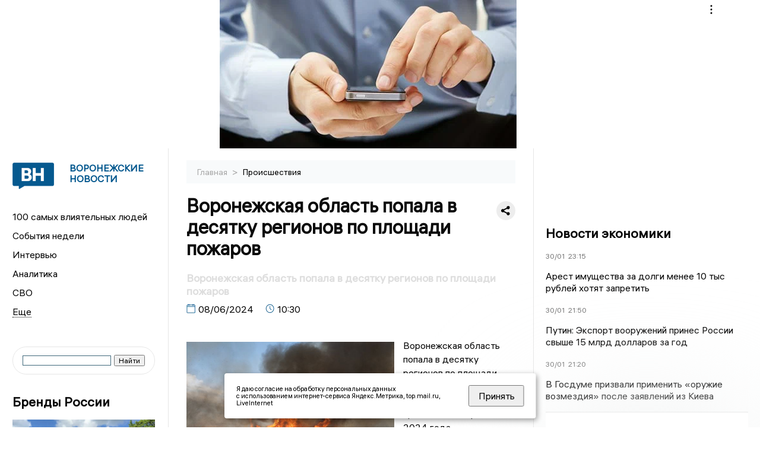

--- FILE ---
content_type: text/html; charset=UTF-8
request_url: https://voronezhnews.ru/fn_1501403.html
body_size: 13080
content:
<!DOCTYPE html>
<html lang="ru">
   <head>
      <meta charset="UTF-8">
      <meta http-equiv="X-UA-Compatible" content="IE=edge">
      <meta name="viewport" content="width=device-width, initial-scale=1.0">
      <meta http-equiv="Cache-Control" content="max-age=604800, public" />
      
    <base href="https://voronezhnews.ru/">
        <title>Воронежская область попала в десятку регионов по площади пожаров  -  Воронежские новости. Новости Воронежа и Воронежской области: Главные события дня</title>
        <meta name="keywords" content="Новости Воронежа, Воронежская область новости, События в Воронеже, Актуальные новости Воронежа, Политические новости Воронежа, Спортивные новости Воронежской области, Экономические новости Воронежа, Лента новостей Воронежа, Главные события в Воронеже, Общественные новости Воронежа."/>
        <meta name="description" content="Регион поместили на девятое место по показателю масштабных возгораний прошедшей весной. Причинами ландшафтных пожаров часто становятся опасные сельскохозяйственные практики."/>
     
        

        <link rel="preconnect" href="https://region.center">
        <link rel="dns-prefetch" href="https://region.center">

  

        	
	<link rel="alternat" media="only screen and (max-width: 640px)" href="https://m.voronezhnews.ru/fn_1501403.html">

	<meta name="twitter:card" content="summary">
	<meta property="og:type" content="website">
	<link rel="canonical" href="https://voronezhnews.ru/fn_1501403.html">
	<meta property="og:url" content="https://voronezhnews.ru/fn_1501403.html">
	<meta property="og:title" content="Воронежская область попала в десятку регионов по площади пожаров">
	<meta property="og:description" content="Регион поместили на девятое место по показателю масштабных возгораний прошедшей весной. Причинами ландшафтных пожаров часто становятся опасные сельскохозяйственные практики.">
	<meta property="og:image" content="https://region.center/source/Voronezh/pogoda/photo1685955288.jpg">
	<meta property="yandex_recommendations_image" content="https://region.center/source/Voronezh/pogoda/photo1685955288.jpg" />	

        <link rel="apple-touch-icon" sizes="57x57" href="favicon/apple-icon-57x57.png">
        <link rel="apple-touch-icon" sizes="60x60" href="favicon/apple-icon-60x60.png">
        <link rel="apple-touch-icon" sizes="72x72" href="favicon/apple-icon-72x72.png">
        <link rel="apple-touch-icon" sizes="76x76" href="favicon/apple-icon-76x76.png">
        <link rel="apple-touch-icon" sizes="114x114" href="favicon/apple-icon-114x114.png">
        <link rel="apple-touch-icon" sizes="120x120" href="favicon/apple-icon-120x120.png">
        <link rel="apple-touch-icon" sizes="144x144" href="favicon/apple-icon-144x144.png">
        <link rel="apple-touch-icon" sizes="152x152" href="favicon/apple-icon-152x152.png">
        <link rel="apple-touch-icon" sizes="180x180" href="favicon/apple-icon-180x180.png">
        <link rel="icon" type="image/png" sizes="192x192"  href="favicon/android-icon-192x192.png">
        <link rel="icon" type="image/png" sizes="32x32" href="favicon/favicon-32x32.png">
        <link rel="icon" type="image/png" sizes="96x96" href="favicon/favicon-96x96.png">
        <link rel="icon" type="image/png" sizes="16x16" href="favicon/favicon-16x16.png">

        <meta name="msapplication-TileImage" content="favicon/ms-icon-144x144.png">

 

<link rel="stylesheet" href="css/style_new.css?_v=20241001100507">

      <link rel="stylesheet" href="css2/style.css?_v=20221216155958">


      <style>
         embed, iframe, object, video {
             max-width: 100%;
         }
         

 .detale-news-block__text a {
         color:#27598b !important;
         font-size:16px !important;


        }
         .detale-news-block__text img {
height:100% !important;
       width:100%;
        }
        



h1 {
  font-size: 2em;
  margin-top: -10px !important;
 
}
h3 {

   color:#dedede;
   margin-bottom: 10px;
  display: block;
  margin-top: -3px !important;
  font-weight: 700;
  font-size: 16px;


}

.detale-news-block-icon__item img {
  vertical-align: top !important;
  margin-right: 5px !important;.
  margin-top: 7px !important;
}



.detale-news-block-icon__item {
  display: flex;
  align-items: center;
  margin-right: 20px;
}

.detale-news-block-icon__item span a {
  font-size: 14px !important;
  line-height: 20px !important;
  color: #797979;
  display: block;
}


h2 {

margin-top:5px !important;
margin-bottom:5px !important;
}
 
blockquote {

  border-left: 3px solid #ccc;
  margin: 1.5em 10px;
  padding: 0.5em 10px;

}
 
  </style>




   <!-- Yandex.RTB -->
   <script>window.yaContextCb=window.yaContextCb||[]</script>
   <script src="https://yandex.ru/ads/system/context.js" async></script>


   </head>

   <body>
   <div align="center">
    <!--AdFox START-->
<!--yandex_info.regnews-->
<!--Площадка: voronezhnews.ru / сквозные / перетяжка-->
<!--Категория: <не задана>-->
<!--Тип баннера: перетяжка-->
<div id="adfox_16787866635337351"></div>
<script>
    window.yaContextCb.push(()=>{
        Ya.adfoxCode.create({
            ownerId: 691714,
            containerId: 'adfox_16787866635337351',
            params: {
                p1: 'cuxox',
                p2: 'hryr'
            }
        })
    })
</script>
         </div>

      <div class="wrapper" id="app" :class="{isMobile, isTablet}">
       </div>
      <div class="content">

        
      <aside class="left-block">
         <div class="left-container sticky_block">
            <a href="." class="logo-block">
                <picture>

                  <img class="logo-block__image" src="https://region.center/data/moduleslogos/aeb621ac6ef53b12435f818c51752551.png" style="width:70px !important;">
                  
               </picture>
               <div class="logo-block__name">
                  <span>Воронежские новости</span>
               </div>
            </a>
            <div class="menu-list-glavnaya">
               <ul class="menu-list">
               <li class="menu-list__item"><a href="top100.html">100 самых влиятельных людей</a></li>
                              <li class="menu-list__item"><a href="dates.html">События недели</a></li>

 
                  <li class="menu-list__item"><a href="cat_interview.html">Интервью</a></li><li class="menu-list__item"><a href="cat_analytics.html">Аналитика</a></li><li class="menu-list__item"><a href="cat_svo.html">СВО</a></li><li class="menu-list__item"><a href="cat_afisha.html">Афиша</a></li><li class="menu-list__item"><a href="cat_historys.html">Истории</a></li><li class="menu-list__item"><a href="cat_job.html">Вакансии</a></li><li class="menu-list__item"><a href="cat_society.html">Общество</a></li><li class="menu-list__item"><a href="cat_sport.html">Спорт</a></li><li class="menu-list__item"><a href="cat_ecology.html">Экология</a></li><li class="menu-list__item"><a href="cat_culture.html">Культура</a></li><li class="menu-list__item"><a href="cat_incidients.html">Происшествия</a></li><li class="menu-list__item"><a href="cat_koronavirus.html">Здоровье</a></li><li class="menu-list__item"><a href="cat_business.html">Бизнес</a></li><li class="menu-list__item"><a href="cat_economy.html">Экономика </a></li><li class="menu-list__item"><a href="cat_podcast.html">Подкасты</a></li><li class="menu-list__item"><a href="cat_company.html">Новости компаний</a></li><li class="menu-list__item"><a href="cat_necrolog.html">Память</a></li><li class="menu-list__item"><a href="cat_jkh.html">ЖКХ</a></li><li class="menu-list__item"><a href="cat_investigation.html">Расследования</a></li><li class="menu-list__item"><a href="cat_politics.html">Политика</a></li> 
                  <li class="menu-list__item menu-list__item-more"></li>
               </ul>
            </div>
            <form class="search">
 

<div class="ya-site-form ya-site-form_inited_no" data-bem="{&quot;action&quot;:&quot;https://voronezhnews.ru/search.html&quot;,&quot;arrow&quot;:false,&quot;bg&quot;:&quot;transparent&quot;,&quot;fontsize&quot;:12,&quot;fg&quot;:&quot;#000000&quot;,&quot;language&quot;:&quot;ru&quot;,&quot;logo&quot;:&quot;rb&quot;,&quot;publicname&quot;:&quot;Поиск по voronezhnews.ru&quot;,&quot;suggest&quot;:true,&quot;target&quot;:&quot;_self&quot;,&quot;tld&quot;:&quot;ru&quot;,&quot;type&quot;:2,&quot;usebigdictionary&quot;:true,&quot;searchid&quot;:2523588,&quot;input_fg&quot;:&quot;#000000&quot;,&quot;input_bg&quot;:&quot;#ffffff&quot;,&quot;input_fontStyle&quot;:&quot;normal&quot;,&quot;input_fontWeight&quot;:&quot;normal&quot;,&quot;input_placeholder&quot;:&quot;&quot;,&quot;input_placeholderColor&quot;:&quot;#000000&quot;,&quot;input_borderColor&quot;:&quot;#3f687b&quot;}"><form action="https://yandex.ru/search/site/" method="get" target="_self" accept-charset="utf-8"><input type="hidden" name="searchid" value="2523588"/><input type="hidden" name="l10n" value="ru"/><input type="hidden" name="reqenc" value=""/><input type="search" name="text" value=""/><input type="submit" value="Найти"/></form></div><style type="text/css">.ya-page_js_yes .ya-site-form_inited_no { display: none; }</style><script type="text/javascript">(function(w,d,c){var s=d.createElement('script'),h=d.getElementsByTagName('script')[0],e=d.documentElement;if((' '+e.className+' ').indexOf(' ya-page_js_yes ')===-1){e.className+=' ya-page_js_yes';}s.type='text/javascript';s.async=true;s.charset='utf-8';s.src=(d.location.protocol==='https:'?'https:':'http:')+'//site.yandex.net/v2.0/js/all.js';h.parentNode.insertBefore(s,h);(w[c]||(w[c]=[])).push(function(){Ya.Site.Form.init()})})(window,document,'yandex_site_callbacks');</script>
 


            </form>
             
             

            <div class="news-aside-block">
               <a target="_blank" href="https://brandrussia.online" class="news-aside-block__title">Бренды России</a>
                
                    <a target="_blank" href="https://brandrussia.online/fn_1794391.html">
                        <picture>
                            <img class="news-aside-block__image" src="https://region.center/source/Tul%20Brendi/2026_1/1probel1.%5B115%5D.jpg" alt="image">
                        </picture>
                     </a><div class="news-aside-block__item">
                        <span><a target="_blank"  href="https://brandrussia.online/fn_1794391.html">30/01</a></span><span><a target="_blank"  href="https://brandrussia.online/fn_1794391.html">16:00</a></span>
                        <a target="_blank"  href="https://brandrussia.online/fn_1794391.html">
                           <p>Абрамцево: Имение, ставшее колыбелью русского духа</p>
                        </a>
                     </div>
 
            </div>


            <div class="news-aside-block">


<!--AdFox START-->
<!--yandex_info.regnews-->
<!--Площадка: voronezhnews.ru / сквозные / левый-->
<!--Категория: <не задана>-->
<!--Тип баннера: 240х400-->
<div id="adfox_167878669368484447"></div>
<script>
    window.yaContextCb.push(()=>{
        Ya.adfoxCode.create({
            ownerId: 691714,
            containerId: 'adfox_167878669368484447',
            params: {
                p1: 'cuxpa',
                p2: 'hryf'
            }
        })
    })
</script>

               <a href="cat_company.html" class="news-aside-block__title">Новости компаний</a>
                
                        <a href="fn_1794619.html">
                            <picture>
                                <img class="news-aside-block__image" src="https://region.center/source/Voronezh/money/5390824418164471462.jpg" alt="image">
                            </picture>
                        </a><div class="news-aside-block__item">
                            <span><a href="fn_1794619.html">30/01</a></span><span><a href="fn_1794619.html">15:09</a></span>
                            <a href="fn_1794619.html">
                            <p>Инвесторы выбирают гибридные стратегии в условиях нестабильного рынка</p>
                            </a>
                        </div>
<div class="news-aside-block__item">
                            <span><a href="fn_1794040.html?erid=2W5zFGNxdHA">29/01</a></span><span><a href="fn_1794040.html?erid=2W5zFGNxdHA">17:00</a></span>
                            <a href="fn_1794040.html?erid=2W5zFGNxdHA">
                            <p>Январский выпуск «Бизнес журнала. Центр» доступен на OZON и Wildberries</p>
                            </a>
                        </div>
<div class="news-aside-block__item">
                            <span><a href="fn_1794005.html">29/01</a></span><span><a href="fn_1794005.html">16:23</a></span>
                            <a href="fn_1794005.html">
                            <p>Бесплатные точки Wi-fi появятся в салонах связи Воронежа и городов области</p>
                            </a>
                        </div>
            </div>



            
            <div class="news-aside-block">
               <a href="cat_business.html" class="news-aside-block__title">Бизнес</a>
                
                    <a href="fn_1790101.html">
                        <picture>
                            <img class="news-aside-block__image" src="https://region.center/source/Voronezh/potokovye/andreyprobel5/564654651230.jpg" alt="image">
                        </picture>
                     </a><div class="news-aside-block__item">
                        <span><a href="fn_1790101.html">22/01</a></span><span><a href="fn_1790101.html">20:00</a></span>
                        <a href="fn_1790101.html">
                           <p>39% российских компаний в автоматизации бизнес-процессов используют искусственный интеллект</p>
                        </a>
                     </div>
<div class="news-aside-block__item">
                        <span><a href="fn_1790065.html">22/01</a></span><span><a href="fn_1790065.html">17:30</a></span>
                        <a href="fn_1790065.html">
                           <p>Инвестиции в профессию будущего: Process Mining для нового поколения специалистов</p>
                        </a>
                     </div>
<div class="news-aside-block__item">
                        <span><a href="fn_1784138.html">12/01</a></span><span><a href="fn_1784138.html">14:30</a></span>
                        <a href="fn_1784138.html">
                           <p>За 15 млн можно приобрести сеть суши-баров в Воронежской области</p>
                        </a>
                     </div>
           
            </div>


           
     <!--AdFox START-->
<!--yandex_info.regnews-->
<!--Площадка: voronezhnews.ru / сквозные / левый середина промо БЖ-->
<!--Категория: <не задана>-->
<!--Тип баннера: 300*300 левый середина промо БЖ-->
<div id="adfox_17629648163853567"></div>
<script>
    window.yaContextCb.push(()=>{
        Ya.adfoxCode.create({
            ownerId: 691714,
            containerId: 'adfox_17629648163853567',
            params: {
                p1: 'dlaod',
                p2: 'jmlo'
            }
        })
    })
</script>



           
         </div>
         <div class="helper_for_sticky"></div>
      </aside><main class="content-block" >
	<div class="content-container">
	   <div class="button-top__wrapper">
		  <div class="button-top" style="--top_position:30px;" >
		  </div>
	   </div>
 
	   <div class="bread-crumbs">
		  <ul>
			 <li><a href="">Главная </a> <span> > </span></li>
			 <li><a href="cat_incidients.html">Происшествия </a>  </span></li>
 
		  </ul>

		  <div style="font-size:14px;float:right;margin-top:-20px;color:#000;"><b>
		  </b>

		  </div>
	   </div>
	   <div class="detale-news-block">
		  <div class="detale-news-block__in">
 			 <div class="detale-news-block__pin">

			  <div style="float:right;">

			  			  
			  
			  <script src="https://yastatic.net/share2/share.js"></script>
			  <div class="ya-share2" data-curtain data-shape="round" data-color-scheme="whiteblack" data-limit="0" data-more-button-type="short" data-services="vkontakte,odnoklassniki,telegram"></div>
			  
			  </div>

			 <h1 style="font-size:32px;line-height:36px !important;">Воронежская область попала в десятку регионов по площади пожаров</h1>
			 <h2 style="color:#dedede;font-size:18px;line-height:22px !important;margin-bottom:10px !important;margin-top:0px !important;">Воронежская область попала в десятку регионов по площади пожаров</h2>
			 <div class="detale-news-block-icon">
				   <div class="detale-news-block-icon__item">
					  <picture>
						 <source srcset="img/date.webp" type="image/webp">
						 <img src="img/date.png" alt="icon">
					  </picture>
					  <span>08/06/2024 </span>
				   </div>
				   <div class="detale-news-block-icon__item">
					  <picture>
						 <source srcset="img/time.webp" type="image/webp">
						 <img src="img/time.png" alt="icon">
					  </picture>
					  <span>10:30</span>
				   </div>
				   
				</div>
			 </div>
			 <div class="detale-news-block__image"><div style="float:left;max-width:350px;margin-right:15px;margin-top:25px;">
			  <picture> 
			   <img src="https://region.center/source/Voronezh/pogoda/photo1685955288.jpg">
			  <meta itemprop="url" content="https://region.center/source/Voronezh/pogoda/photo1685955288.jpg">
			   </picture>
			   <p class="post-image-label" style="color:#ccc;font-size:15px;margin-top:;">&#169; СИ &quot;Воронежские новости&quot; </p>
			   </div></div>
			 
			 <div class="detale-news-block__text" >


			 <div itemscope itemtype="https://schema.org/Article">
				<link itemprop="mainEntityOfPage" href="https://voronezhnews.ru/fn_1501403.html" />
				<link itemprop="image" href="https://region.center/source/Voronezh/pogoda/photo1685955288.jpg">
				<meta itemprop="headline name" content="Воронежская область попала в десятку регионов по площади пожаров">
				<meta itemprop="description" content="Регион поместили на девятое место по показателю масштабных возгораний прошедшей весной. Причинами ландшафтных пожаров часто становятся опасные сельскохозяйственные практики.">
				<meta itemprop="datePublished" datetime="2024-06-08 10:30:23" content="2024-06-08 10:30:23">
				<div itemprop="publisher" itemscope itemtype="https://schema.org/Organization">
					<div itemprop="logo" itemscope itemtype="https://schema.org/ImageObject">
						<img itemprop="url image" src="https://region.center/source/Voronezh/pogoda/photo1685955288.jpg" alt="СИ &quot;Воронежские новости&quot;" title="СИ &quot;Воронежские новости&quot;" style="display:none;"/>
					</div>
					<meta itemprop="name" content="Воронежские новости. Новости Воронежа и Воронежской области: Главные события дня">
				</div>
				<span itemprop="articleBody"><p>Воронежская область попала в десятку регионов по площади пожаров. Об этом стало известно по итогам прошедшего периода 2024 года.</p>
<p>Регион поместили на девятое место по показателю масштабных возгораний прошедшей весной. Причинами ландшафтных пожаров часто становятся опасные сельскохозяйственные практики.</p>
<p>Специалисты в природоохранном проекте "Земля касается каждого" отмечают, что палы травы - одна из основных причин выгорания больших территорий. Об опасности таких действий, кстати, нередко предупреждали и воронежские спасатели.</p></span>

				<div itemprop="author" itemscope itemtype="https://schema.org/Person" class="detale-news-block-icon__item">  <picture style="margin-right:10px;">Автор: </picture><a itemprop="url" href="auth_96.html"><span itemprop="name"><u>Юлия Гарева</u></span></a></div> 
			</div><div style="clear:both;"></div>
				 </div>
			 
			 
	
 
		  </div>
	   </div>
	   



	   <div class="advertisement-block">
		  <div class="advertisement-block__in"><span style="font-size:20px;">Присылайте новости нашему Дежурному – получайте вознаграждение! </span>
			 <div class="advertisement-buttons">
			 <a target="_blank"  href="https://t.me/priemnovostei_bot" class="button-vk"  style="padding: 12px 24px 12px 24px!important;margin:5px;background:#27a6e5; ">
				<img style="margin-right: 0px;width:26px;" src="https://region.center/data/modulesreadmore/89a0b6648a3165e2ead425814d7f4cf3.svg" alt="Telegram Дежурный Бот">
				</a></div></div>
	   </div>


	   <!-- Yandex Native Ads C-A-1745556-1 -->
<div id="yandex_rtb_C-A-1745556-1"></div>
<script>window.yaContextCb.push(()=>{
  Ya.Context.AdvManager.renderWidget({
    renderTo: 'yandex_rtb_C-A-1745556-1',
    blockId: 'C-A-1745556-1'
  })
})</script>


	   <div class="other-news-block">
		  <div class="other-news-block__in">
			 <span style="font-size:22px;font-weight:bold;">Другие новости Происшествия</span>
			 <div class="other-news-blocks"><article class="other-news-blocks__item">
				 
				   <a href="fn_1794878.html" class="other-news-blocks__text">
					  <span style="    font-weight: 700;
    font-size: 15px;
    line-height: 19px;
    color: #fff;
    position: absolute;
    left: 13px;
    bottom: 11px;
    margin-bottom: 0;
    z-index: 3;">В Воронеже спасатели пострадавшего в ДТП зажало в помятой машине</span>
				   </a>
				   <a href="fn_1794878.html" class="other-news-blocks__image">
					  <picture>
 						 <img src="https://region.center/source/noch/ruslan/sotseti/1242537658769/faacbdc7fc7a08e5070da8dca4f0b671.jpg" style="min-height:170px;max-height:170px;">
					  </picture>
				   </a>
				</article><article class="other-news-blocks__item">
				 
				   <a href="fn_1794359.html" class="other-news-blocks__text">
					  <span style="    font-weight: 700;
    font-size: 15px;
    line-height: 19px;
    color: #fff;
    position: absolute;
    left: 13px;
    bottom: 11px;
    margin-bottom: 0;
    z-index: 3;">В Воронежской области произошло жестокое двойное убийство</span>
				   </a>
				   <a href="fn_1794359.html" class="other-news-blocks__image">
					  <picture>
 						 <img src="https://region.center/source/Voronezh/siloviki/dcrl0093.jpg" style="min-height:170px;max-height:170px;">
					  </picture>
				   </a>
				</article><article class="other-news-blocks__item">
				 
				   <a href="fn_1794680.html" class="other-news-blocks__text">
					  <span style="    font-weight: 700;
    font-size: 15px;
    line-height: 19px;
    color: #fff;
    position: absolute;
    left: 13px;
    bottom: 11px;
    margin-bottom: 0;
    z-index: 3;">Жительница Воронежа получила 15 лет за убийство знакомого</span>
				   </a>
				   <a href="fn_1794680.html" class="other-news-blocks__image">
					  <picture>
 						 <img src="https://region.center/source/Voronezh/siloviki/dcrl0091_6.jpg" style="min-height:170px;max-height:170px;">
					  </picture>
				   </a>
				</article><article class="other-news-blocks__item">
				 
				   <a href="fn_1794664.html" class="other-news-blocks__text">
					  <span style="    font-weight: 700;
    font-size: 15px;
    line-height: 19px;
    color: #fff;
    position: absolute;
    left: 13px;
    bottom: 11px;
    margin-bottom: 0;
    z-index: 3;">У жителя Каширского района Воронежской области обнаружен обрез и порох</span>
				   </a>
				   <a href="fn_1794664.html" class="other-news-blocks__image">
					  <picture>
 						 <img src="https://region.center/source/Voronezh/potokovye/timchenko/06fae3d4-8073-4b7d-a83d-8f3169f433b6.jpg" style="min-height:170px;max-height:170px;">
					  </picture>
				   </a>
				</article></div>
		  </div>
	   </div>
	   <div class="main-news-block">
		  <div class="main-news-block__in">
			 <span style="font-size:22px;font-weight:bold;">Главные новости</span> <div class="big-news-list-with-image" >
					   <a href="fn_1794111.html"><span> 29/01/2026 19:27</span></a>
						<a href="fn_1794111.html">
						  <span style="font-size:18px;font-weight:bold;color:#000000;display:block;margin-bottom:10px;">Появились подробности смерти 18-летнего рабочего на производстве в Воронеже</span>
					   </a>
					</div><div class="big-news-list-with-image" >
					   <a href="fn_1794046.html"><span> 29/01/2026 18:16</span></a>
						<a href="fn_1794046.html">
						  <span style="font-size:18px;font-weight:bold;color:#000000;display:block;margin-bottom:10px;">В Воронеже на производстве погиб 18-летний рабочий</span>
					   </a>
					</div><div class="big-news-list-with-image" >
					   <a href="fn_1793845.html"><span> 29/01/2026 13:15</span></a>
						<a href="fn_1793845.html">
						  <span style="font-size:18px;font-weight:bold;color:#000000;display:block;margin-bottom:10px;">Замглавы Лискинского района Афанасенко задержали с поличным при получении взятки в 200 тысяч рублей</span>
					   </a>
					</div><div class="big-news-list-with-image" >
					   <a href="fn_1793792.html"><span> 29/01/2026 12:00</span></a>
						<a href="fn_1793792.html">
						  <span style="font-size:18px;font-weight:bold;color:#000000;display:block;margin-bottom:10px;">Замглавы администрации Лискинского района задержан по подозрению во взяточничестве</span>
					   </a>
					</div><div class="big-news-list-with-image" >
					   <a href="fn_1793430.html"><span> 28/01/2026 18:30</span></a>
						<a href="fn_1793430.html">
						  <span style="font-size:18px;font-weight:bold;color:#000000;display:block;margin-bottom:10px;">Глава СК России потребовал доклад по информации с «мальчиком на тросе» в Воронеже</span>
					   </a>
					</div></div>
	   </div><div id="unit_98145"><a href="https://smi2.ru/" >Новости СМИ2</a></div>
<script type="text/javascript" charset="utf-8">
  (function() {
    var sc = document.createElement('script'); sc.type = 'text/javascript'; sc.async = true;
    sc.src = '//smi2.ru/data/js/98145.js'; sc.charset = 'utf-8';
    var s = document.getElementsByTagName('script')[0]; s.parentNode.insertBefore(sc, s);
  }());
</script></div>
 </main><aside class="right-block">
         <div class="right-container sticky_block">
            <div class="social-network-block">
                <a target="_blank" href="https://vk.com/voronezhnewsru"><img src="img/vk.svg" alt="icon"></a>
               <a target="_blank" href="https://ok.ru/voronezhnewsru"><img src="img/ok.svg" alt="icon"></a>
               <a target="_blank" href="https://t.me/voronezhnewsru"><img src="img/tg.svg" alt="icon"></a>


               <a target="_blank" href="https://dzen.ru/voronezhnewsru"><img src="img/dzen.svg" alt="icon"></a>

               <a target="_blank" href="https://max.ru/voronezhnewsru"><img src="img/max.svg" alt="icon"></a>
            </div>

             <br>
            <!--AdFox START-->
<!--yandex_info.regnews-->
<!--Площадка: voronezhnews.ru / сквозные / правый-->
<!--Категория: <не задана>-->
<!--Тип баннера: 240х400-->
<div id="adfox_167878669242629846"></div>
<script>
    window.yaContextCb.push(()=>{
        Ya.adfoxCode.create({
            ownerId: 691714,
            containerId: 'adfox_167878669242629846',
            params: {
                p1: 'cuxoz',
                p2: 'hryf'
            }
        })
    })
</script>
            <br>

            <div class="top-five-block">
            
               <a href="#" class="right-column-title">Новости экономики</a><div class="top-five-block__item">
                    <span><a target="_blank"  href="https://center.business-magazine.online/fn_1794864.html">30/01</a></span><span><a target="_blank"  href="https://center.business-magazine.online/fn_1794864.html">23:15</a></span>
                    <a target="_blank"  href="https://center.business-magazine.online/fn_1794864.html">
                    <p>Арест имущества за долги менее 10 тыс рублей хотят запретить</p>
                    </a>
                </div><div class="top-five-block__item">
                    <span><a target="_blank"  href="https://center.business-magazine.online/fn_1794844.html">30/01</a></span><span><a target="_blank"  href="https://center.business-magazine.online/fn_1794844.html">21:50</a></span>
                    <a target="_blank"  href="https://center.business-magazine.online/fn_1794844.html">
                    <p>Путин: Экспорт вооружений принес России свыше 15 млрд долларов за год</p>
                    </a>
                </div><div class="top-five-block__item">
                    <span><a target="_blank"  href="https://center.business-magazine.online/fn_1794832.html">30/01</a></span><span><a target="_blank"  href="https://center.business-magazine.online/fn_1794832.html">21:20</a></span>
                    <a target="_blank"  href="https://center.business-magazine.online/fn_1794832.html">
                    <p>В Госдуме призвали применить «оружие возмездия» после заявлений из Киева</p>
                    </a>
                </div> 
            </div>


            
           
            <div class="calendar-block">
               <div class="calendar"></div>


               <div class="calendar-events">

                  <div class="calendar-events-item"><a class="left-column-title" style="color:#05598F;" href="dates.html">События недели</a></div>

               </div>
             </div>

            <div class="top-five-block">
            <a href="#" class="right-column-title">Топ 3</a>
               <div class="top-five-block__item">
                    <span><a href="fn_1794111.html">29/01</a></span><span><a href="fn_1794111.html">19:27</a></span>
                    <a href="fn_1794111.html">
                    <p>Появились подробности смерти 18-летнего рабочего на производстве в Воронеже</p>
                    </a>
                </div><div class="top-five-block__item">
                    <span><a href="fn_1792203.html">26/01</a></span><span><a href="fn_1792203.html">23:58</a></span>
                    <a href="fn_1792203.html">
                    <p>«Мы легли спать, и прогремел взрыв»: дочь погибшей воронеженки рассказала о гибели матери после атаки БПЛА</p>
                    </a>
                </div><div class="top-five-block__item">
                    <span><a href="fn_1791385.html">25/01</a></span><span><a href="fn_1791385.html">13:25</a></span>
                    <a href="fn_1791385.html">
                    <p>Как это было: делимся кадрами с военно-исторической реконструкции «Битва за Воронеж»</p>
                    </a>
                </div> 
            </div>

            <div class="top-five-block analitics">
               <a href="cat_analytics.html" class="right-column-title">Аналитика</a>
                
                    <a href="fn_1793965.html">
                        <picture>
                            <img class="news-aside-block__image" src="https://region.center/source/lipetsk/2026/january/29/1.jpg" alt="image">
                        </picture>
                     </a><div class="news-aside-block__item">
                        <span><a href="fn_1793965.html">29/01</a></span><span><a href="fn_1793965.html">16:08</a></span>
                        <a href="fn_1793965.html">
                           <p>Производители детского питания заявляют о необходимости глубокого пересмотра и анализа системы ГОСТов</p>
                        </a>
                     </div>
<div class="news-aside-block__item">
                        <span><a href="fn_1791174.html">24/01</a></span><span><a href="fn_1791174.html">19:40</a></span>
                        <a href="fn_1791174.html">
                           <p>Воронежская неделя с Александром Пироговым: Однажды, в студёную зимнюю пору</p>
                        </a>
                     </div>
<div class="news-aside-block__item">
                        <span><a href="fn_1789270.html">21/01</a></span><span><a href="fn_1789270.html">13:50</a></span>
                        <a href="fn_1789270.html">
                           <p>Владелец воронежской бензиновой и медийной империй Валерий Борисов задержан за обнал</p>
                        </a>
                     </div>
        
            </div>

             <div class="top-five-block rassledovaniya">
               <a href="top100.html" class="right-column-title">100 самых влиятельных людей </a>
                   <a style="font-size:28px !important;margin:4px;" href="topin_114.html">Гусев Александр Викторович </a>
    <a style="font-size:26px !important;margin:4px;" href="topin_841.html">Маслов Дмитрий Николаевич </a>
    <a style="font-size:24px !important;margin:4px;" href="topin_869.html">Иванов Илья Сергеевич </a>
    <a style="font-size:22px !important;margin:4px;" href="topin_863.html">Ветер Наталья Викторовна </a>
    <a style="font-size:20px !important;margin:4px;" href="topin_725.html">Сергей Николаевич Лукин </a>
    <a style="font-size:18px !important;margin:4px;" href="topin_844.html">Кустов Данил Александрович </a>
    <a style="font-size:16px !important;margin:4px;" href="topin_831.html">Чижов Сергей Викторович </a>
    <a style="font-size:14px !important;margin:4px;" href="topin_860.html">Солодов Александр Михайлович </a>
    <a style="font-size:12px !important;margin:4px;" href="topin_846.html">Кузнецов Константин Юрьевич </a>
    <a style="font-size:10px !important;margin:4px;" href="topin_893.html">Соболев Андрей Иванович </a>
 
            </div>

            <div class="top-five-block rassledovaniya">
               <a href="cat_investigation.html" class="right-column-title">Расследования</a>
                
                    <a href="fn_1788264.html">
                        <picture>
                            <img class="news-aside-block__image" src="https://region.center/source/business-magazine/news/2026/january/gusev.jpg" alt="image">
                        </picture>
                     </a><div class="news-aside-block__item">
                        <span><a href="fn_1788264.html">19/01</a></span><span><a href="fn_1788264.html">21:00</a></span>
                        <a href="fn_1788264.html">
                           <p>Жестокое нападение подростков на таксиста в Воронеже: депутат Госдумы требует принципиального расследования</p>
                        </a>
                     </div>
 
            </div>

            <div class="top-five-block">
               <a href="cat_interview.html" class="right-column-title">Интервью</a>
               <div class="top-five-block__item">
                    <span><a href="fn_1787504.html">18/01</a></span><span><a href="fn_1787504.html">16:00</a></span>
                    <a href="fn_1787504.html">
                    <p>«Здороваться с грузовиком и не бросать фуру зимой»: истории от воронежского дальнобойщика</p>
                    </a>
                </div><div class="top-five-block__item">
                    <span><a href="fn_1765293.html">05/12</a></span><span><a href="fn_1765293.html">16:10</a></span>
                    <a href="fn_1765293.html">
                    <p>«Смысл жизни в том, чтобы после нас она была лучше»: Анатолий Вассерман в гостях у «Воронежских новостей»</p>
                    </a>
                </div><div class="top-five-block__item">
                    <span><a href="fn_1746049.html">29/10</a></span><span><a href="fn_1746049.html">18:00</a></span>
                    <a href="fn_1746049.html">
                    <p>Командир бригады «Восток» «Зомби» рассказал о своем позывном, операции «Поток» и любви воронежских бойцов к салу</p>
                    </a>
                </div>            </div>

            

            <div class="helper_for_sticky"></div>
      </aside>
      </div>
      <footer>
         <div class="footer-container">
            <div class="footer">
               <div class="footer-logo-flex">
                  <a href="" class="footer-logo-flex__logo">
                     <picture>
                         <img class="footer-logo-flex__image" src="img/icon2.png"  style="width:70px !important;">
                     </picture>
                     <div class="footer-logo-flex__name">
                        <span>Воронежские новости</span>
                     </div>
                  </a>
                  <div class="footer-logo-flex__menu">
                     <ul class="footer-logo-flex__menu-list">
                        <li><a target="_blank" href="page_120.html">Этическая политика изданий</a></li>
   <li class="menu-list__item"><a href="job.html">Вакансии</a></li>
                     <li><a target="_blank" href="page_54.html">Редакция</a></li>
                     <li><a target="_blank" href="page_53.html">Реклама</a></li>
                     <li><a target="_blank" href="https://mazov.ru/regionnews">О холдинге</a></li>
                                             <li><a target="_blank" href="page_103.html">Дежурный по новостям</a></li>

                  </ul>
                  </div>
                  <div class="footer-logo-flex__years">
                     <span class="footer-year">16+</span>
                     <span class="coopy-mobile">2019 © VORONEZHNEWS.RU | <br> СИ «Воронежские новости»</span>
                  </div>
               </div>
               <div class="footer-info-flex">
                  <div class="footer-info-flex__left">
                     <p>2019 © VORONEZHNEWS.RU | СИ «Воронежские новости»</p>
                                                                <p>Написать директору в телеграм <a target="_blank" style="color:white;" href="https://t.me/mazov">@mazov</a> </p>

                     <div class="footer-info-flex__item">
                         
                     </div>
                  </div>

                      <style>
                     .footer-info-flex__right a {
                        color:#ffffff !important;

                     }
                  </style>
                  <div class="footer-info-flex__right">
                    <p>Учредитель (соучредители): Общество с ограниченной ответственностью "РЕГИОНАЛЬНЫЕ НОВОСТИ" (ОГРН 1107154017354)</p>
<p>Главный редактор: Пирогов А.А.</p>
<p>Телефон редакции:&nbsp;+7 (473) 262 77 92<br /> Электронная почта редакции: <a href="mailto:info@info@voronezhnews.ru">info@voronezhnews.ru</a></p>
<p>Регистрационный номер: серия Эл № ФС 77 - 75880 от 13 июня 2019г. согласно выписке из реестра зарегистрированных средств массовой информации выдана Федеральной службой по надзору в сфере связи, информационных технологий и массовых коммуникаций</p>                  </div>
               </div>
               <div class="footer-bottom-block">
                  <div class="footer-bottom-block__left">
                      <p>При использовании любого материала с данного сайта гипер-ссылка на Сетевое издание «Воронежские новости» обязательна. </p>
                         <p>Сообщения на сером фоне размещены на правах рекламы</p>
                  </div>
                  <div class="footer-bottom-block__right">
                     <div class="footer-links">
                          <!--LiveInternet counter--><a href="https://www.liveinternet.ru/click"
target="_blank"><img id="licnt1E3E" width="88" height="31" style="border:0" 
title="LiveInternet: показано число просмотров за 24 часа, посетителей за 24 часа и за сегодня"
src="[data-uri]"
alt=""/></a><script>(function(d,s){d.getElementById("licnt1E3E").src=
"https://counter.yadro.ru/hit?t11.6;r"+escape(d.referrer)+
((typeof(s)=="undefined")?"":";s"+s.width+"*"+s.height+"*"+
(s.colorDepth?s.colorDepth:s.pixelDepth))+";u"+escape(d.URL)+
";h"+escape(d.title.substring(0,150))+";"+Math.random()})
(document,screen)</script><!--/LiveInternet-->
<!-- Yandex.Metrika informer -->
<a href="https://metrika.yandex.ru/stat/?id=54870898&from=informer" target="_blank" rel="nofollow">
    <img src="https://informer.yandex.ru/informer/54870898/3_1_FFFFFFFF_FFFFFFFF_0_pageviews"
         style="width:88px; height:31px; border:0;"
         alt="Яндекс.Метрика"
         title="Яндекс.Метрика: данные за сегодня (просмотры, визиты и уникальные посетители)"
        class="ym-advanced-informer" data-cid="54870898" data-lang="ru"/>
</a>
<!-- /Yandex.Metrika informer -->

<!-- Yandex.Metrika counter -->
<script type="text/javascript">
    (function(m,e,t,r,i,k,a){
        m[i]=m[i]||function(){(m[i].a=m[i].a||[]).push(arguments)};
        m[i].l=1*new Date();
        for (var j = 0; j < document.scripts.length; j++) {if (document.scripts[j].src === r) { return; }}
        k=e.createElement(t),a=e.getElementsByTagName(t)[0],k.async=1,k.src=r,a.parentNode.insertBefore(k,a)
    })(window, document,'script','https://mc.yandex.ru/metrika/tag.js?id=54870898', 'ym');

    ym(54870898, 'init', {ssr:true, webvisor:true, clickmap:true, accurateTrackBounce:true, trackLinks:true});
</script>
<noscript><div><img src="https://mc.yandex.ru/watch/54870898" style="position:absolute; left:-9999px;" alt="" /></div></noscript>
<!-- /Yandex.Metrika counter --><!--LiveInternet counter--><a href="https://www.liveinternet.ru/click;regnews"
target="_blank"><img id="licnt5DAA" width="88" height="31" style="border:0" 
title="LiveInternet: показано число просмотров за 24 часа, посетителей за 24 часа и за сегодня"
src="[data-uri]"
alt=""/></a><script>(function(d,s){d.getElementById("licnt5DAA").src=
"https://counter.yadro.ru/hit;regnews?t11.2;r"+escape(d.referrer)+
((typeof(s)=="undefined")?"":";s"+s.width+"*"+s.height+"*"+
(s.colorDepth?s.colorDepth:s.pixelDepth))+";u"+escape(d.URL)+
";h"+escape(d.title.substring(0,150))+";"+Math.random()})
(document,screen)</script><!--/LiveInternet-->
<!-- Top.Mail.Ru counter -->
<script type="text/javascript">
var _tmr = window._tmr || (window._tmr = []);
_tmr.push({id: "3216187", type: "pageView", start: (new Date()).getTime()});
(function (d, w, id) {
  if (d.getElementById(id)) return;
  var ts = d.createElement("script"); ts.type = "text/javascript"; ts.async = true; ts.id = id;
  ts.src = "https://top-fwz1.mail.ru/js/code.js";
  var f = function () {var s = d.getElementsByTagName("script")[0]; s.parentNode.insertBefore(ts, s);};
  if (w.opera == "[object Opera]") { d.addEventListener("DOMContentLoaded", f, false); } else { f(); }
})(document, window, "tmr-code");
</script>
<noscript><div><img src="https://top-fwz1.mail.ru/counter?id=3216187;js=na" style="position:absolute;left:-9999px;" alt="Top.Mail.Ru" /></div></noscript>
<!-- /Top.Mail.Ru counter -->
                     </div>
                  </div>
               </div>
            </div>
         </div>
      </footer>
    <script src="js2/app.min.js?_v=20230206170908"></script>
         
               <script src="https://region.center/jquery.js"></script>
         <script>
    $(document).ready(function(){
         
           $('#show_more').click(function(){
           var btn_more = $(this);
           var count_show = parseInt($(this).attr('count_show'));
           var cats = parseInt($(this).attr('cats'));
           btn_more.val('Подождите...');
    
           $.ajax({
                       url: "loadnews.php", 
                       type: "post", 
                       dataType: "json", 
                       data: {
                           "count_show":   count_show,
                            "cats":   cats
                       },
                        success: function(data){
               if(data.result == "success"){
                   $('#newscontent').append(data.html);
                       btn_more.val('Показать еще новости');
                       btn_more.attr('count_show', (count_show+1));
               }else{
                   btn_more.val('Больше нечего показывать');
               }
                       }
                   });
               });  
       
       
            });
            $('#show_morecats').click(function(){
                  
           var btn_more = $(this);
           var count_show = parseInt($(this).attr('count_show'));
           var showcats = parseInt($(this).attr('showcats'));
           btn_more.val('Подождите...');
            $.ajax({
                       url: "loadcats.php", 
                       type: "post", 
                       dataType: "json", 
                       data: {
                           "count_show":   count_show,
                            "showcats":   showcats
                       },
                        success: function(data){
               if(data.result == "success"){
                   $('#newscontentcat').append(data.html);
                       btn_more.val('Показать еще новости');
                       btn_more.attr('count_show', (count_show+50));
               }else{
                   btn_more.val('Больше нечего показывать');
               }
                       }
                   });
               });


               
               </script>


               <div id="cookie_note">
   <p>Я даю согласие на обработку персональных данных <br> с использованием интернет-сервиса Яндекс.Метрика, top.mail.ru, LiveInternet</p>

   <button class="button cookie_accept btn btn-primary btn-sm">Принять</button>
</div>
<style>
#cookie_note{
   display: none;
   position: fixed;
   bottom: 15px;
   left: 50%;
   max-width: 90%;
   transform: translateX(-50%);
   padding: 20px;
   background-color: white;
   border-radius: 4px;
   box-shadow: 2px 3px 10px rgba(0, 0, 0, 0.4);
}

#cookie_note p{
   margin: 0;
   font-size: 0.7rem;
   text-align: left;
   color: black;
}

.cookie_accept{
   width:20%;
}
@media (min-width: 576px){
   #cookie_note.show{
       display: flex;
   }
}

@media (max-width: 575px){
   #cookie_note.show{
       display: block;
       text-align: left;
   }
}
</style>


<script>
   function setCookie(name, value, days) {
       let expires = "";
       if (days) {
           let date = new Date();
           date.setTime(date.getTime() + (days * 24 * 60 * 60 * 1000));
           expires = "; expires=" + date.toUTCString();
       }
       document.cookie = name + "=" + (value || "") + expires + "; path=/";
   }

   function getCookie(name) {
       let matches = document.cookie.match(new RegExp("(?:^|; )" + name.replace(/([\.$?*|{}\(\)\[\]\\\/\+^])/g, '\\$1') + "=([^;]*)"));
       return matches ? decodeURIComponent(matches[1]) : undefined;
   }


   function checkCookies() {
       let cookieNote = document.getElementById('cookie_note');
       let cookieBtnAccept = cookieNote.querySelector('.cookie_accept');

       // Если куки cookies_policy нет или она просрочена, то показываем уведомление
       if (!getCookie('cookies_policy')) {
           cookieNote.classList.add('show');
       }

       // При клике на кнопку устанавливаем куку cookies_policy на один год
       cookieBtnAccept.addEventListener('click', function () {
           setCookie('cookies_policy', 'true', 365);
           cookieNote.classList.remove('show');
       });
   }

   checkCookies();
   
</script>
 
 <script type='text/javascript' src='https://region.center/unitegallery/js/ug-common-libraries.js'></script>	
		<script type='text/javascript' src='https://region.center/unitegallery/js/ug-functions.js'></script>
		<script type='text/javascript' src='https://region.center/unitegallery/js/ug-thumbsgeneral.js'></script>
		<script type='text/javascript' src='https://region.center/unitegallery/js/ug-thumbsstrip.js'></script>
		<script type='text/javascript' src='https://region.center/unitegallery/js/ug-touchthumbs.js'></script>
		<script type='text/javascript' src='https://region.center/unitegallery/js/ug-panelsbase.js'></script>
		<script type='text/javascript' src='https://region.center/unitegallery/js/ug-strippanel.js'></script>
		<script type='text/javascript' src='https://region.center/unitegallery/js/ug-gridpanel.js'></script>
		<script type='text/javascript' src='https://region.center/unitegallery/js/ug-thumbsgrid.js'></script>
		<script type='text/javascript' src='https://region.center/unitegallery/js/ug-tiles.js'></script>
		<script type='text/javascript' src='https://region.center/unitegallery/js/ug-tiledesign.js'></script>
		<script type='text/javascript' src='https://region.center/unitegallery/js/ug-avia.js'></script>
		<script type='text/javascript' src='https://region.center/unitegallery/js/ug-slider.js'></script>
		<script type='text/javascript' src='https://region.center/unitegallery/js/ug-sliderassets.js'></script>
		<script type='text/javascript' src='https://region.center/unitegallery/js/ug-touchslider.js'></script>
		<script type='text/javascript' src='https://region.center/unitegallery/js/ug-zoomslider.js'></script>	
		<script type='text/javascript' src='https://region.center/unitegallery/js/ug-video.js'></script>
		<script type='text/javascript' src='https://region.center/unitegallery/js/ug-gallery.js'></script>
		<script type='text/javascript' src='https://region.center/unitegallery/js/ug-lightbox.js'></script>
		<script type='text/javascript' src='https://region.center/unitegallery/js/ug-carousel.js'></script>
		<script type='text/javascript' src='https://region.center/unitegallery/js/ug-api.js'></script>
	
		<script type='text/javascript' src='https://region.center/unitegallery/themes/default/ug-theme-default.js'></script>
		<link rel='stylesheet' href='https://region.center/unitegallery/themes/default/ug-theme-default.css' type='text/css' />
		<link rel='stylesheet' href='https://region.center/unitegallery/css/unite-gallery.css' type='text/css' />  

        <script type="text/javascript">
			 jQuery(document).ready(function(){
				jQuery("#gallery3").unitegallery();
			  });                              
		</script>




   </body>
</html>

--- FILE ---
content_type: application/javascript
request_url: https://smi2.ru/counter/settings?payload=CKDzAhjb956SwTM6JDYxYjZiNmU4LTI5NmQtNGUzOS1hN2RhLTllOWMzYjVlZDQzNQ&cb=_callbacks____0ml1t04d4
body_size: 1518
content:
_callbacks____0ml1t04d4("[base64]");